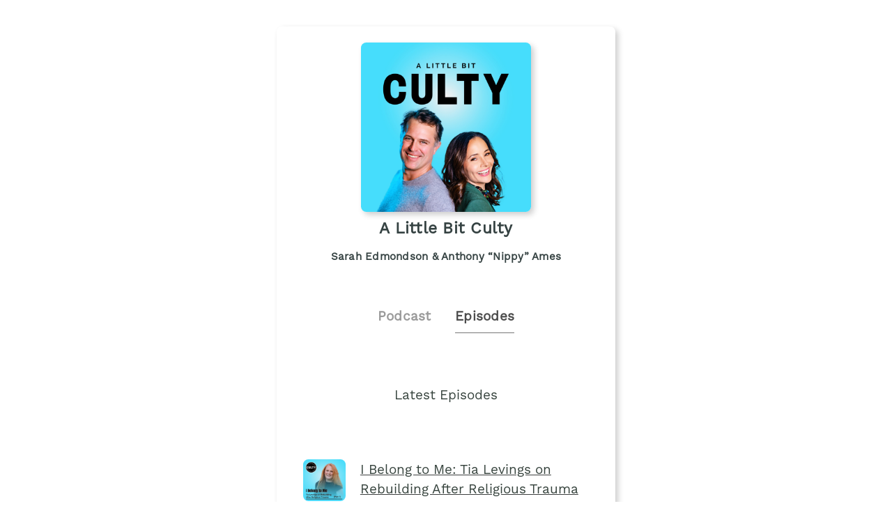

--- FILE ---
content_type: text/html;charset=utf-8
request_url: https://plinkhq.com/i/1553334816/e/?to=page
body_size: 7500
content:
<!DOCTYPE html>
          <html>
          	<head>
          		<meta charset="utf-8">
          		<meta name="viewport" content="width=device-width, initial-scale=1" />
          		<title>A Little Bit Culty - Podcast Episodes Links - Plink</title>
          		<meta name="description" content="Podcast Episode smart links to listen to A Little Bit Culty. Click to listen, free! 300 episodes in the Society & Culture genre. Podcast links by Plink.">
          		<link rel="icon" type="image/jpg" href="https://plinkhq.com/assets/images/plink-mark-circle-grey.png" sizes="32x32">
          		<meta property="twitter:card" content="summary">
          		<meta property="twitter:card" content="summary">
          		<meta property="twitter:url" content="https://plinkhq.com/i/1553334816/e/?to=page">
          		<meta property="twitter:title" content="A Little Bit Culty - Podcast Episodes Links - Plink">
          		<meta property="twitter:description" content="Podcast Episode smart links to listen to A Little Bit Culty. Click to listen, free! 300 episodes in the Society & Culture genre. Podcast links by Plink.">
          		<meta property="twitter:image" content="https://content.production.cdn.art19.com/images/32/29/46/16/32294616-efd0-4917-97bf-fed147af7a01/90d52f9dae47b8b93631974c4a1d3fb3c16d7bbdd4577a2a59b6319faf789e5fdd0327e2e81a9ff8e6e78d8339bb633df07e5c9f6e88ff40dd4540986576eecd.jpeg">
          		<meta property="og:url" content="https://plinkhq.com/i/1553334816/e/?to=page">
          		<meta property="og:title" content="A Little Bit Culty - Podcast Episodes Links - Plink">
          		<meta property="og:description" content="Podcast Episode smart links to listen to A Little Bit Culty. Click to listen, free! 300 episodes in the Society & Culture genre. Podcast links by Plink.">
          		<meta property="og:image" content="https://content.production.cdn.art19.com/images/32/29/46/16/32294616-efd0-4917-97bf-fed147af7a01/90d52f9dae47b8b93631974c4a1d3fb3c16d7bbdd4577a2a59b6319faf789e5fdd0327e2e81a9ff8e6e78d8339bb633df07e5c9f6e88ff40dd4540986576eecd.jpeg">
          		<link rel="stylesheet" href="https://plinkhq.com/assets/css/main.css"><link rel="stylesheet" href="https://plinkhq.com/assets/css/tachyons.min.css">
          		<script src="https://plinkhq.com/assets/misc/ga-gtm.js"></script>
          	</head>
          	<body class="pa2">
          		<noscript><iframe src="https://www.googletagmanager.com/ns.html?id=GTM-5WJZGF3" height="0" width="0" style="display:none;visibility:hidden"></iframe></noscript>
          		<article class="mt4-ns mb4-ns mb2 pa2 mw6-ns w-100 br3 shadow-5 center" id="podPage">
          			<div class="cf mt2 mb4">
          				<img src="https://content.production.cdn.art19.com/images/32/29/46/16/32294616-efd0-4917-97bf-fed147af7a01/90d52f9dae47b8b93631974c4a1d3fb3c16d7bbdd4577a2a59b6319faf789e5fdd0327e2e81a9ff8e6e78d8339bb633df07e5c9f6e88ff40dd4540986576eecd.jpeg" alt="A Little Bit Culty podcast show image" class="db center br3 mw5-ns mt2 shadow-5" />
          				<h1 class="tc f3 mt2 mb2">A Little Bit Culty</h1>
          				<h2 class="tc f5 black--80 mb2">Sarah Edmondson & Anthony “Nippy” Ames</h2>
          			</div>
                <div class="cf tc center">
                  <a href="https://plinkhq.com/i/1553334816?to=page" class="link pointer">
                    <h2 class="f4 black-40 pv2 pr4 dib">Podcast</h2>
                  </a>
                  <h2 class="f4 black-70 pv2 dib bb b--gray">Episodes</h2>
                </div>
          		<h3 class="tc f4 mt5-ns mt4 mb4">Latest Episodes</h3>
          		<section class="cf">
                <div class='db ma4-ns ma2 mb4'><div class="cf w-100">
          <div class="fl w-20-ns w-30">
            <a href="https://plinkhq.com/i/1553334816/e/1000747680151" class="no-underline">
              <img src="https://is1-ssl.mzstatic.com/image/thumb/Podcasts221/v4/a4/6b/2c/a46b2c0a-2cd4-c47a-c358-adeabfc60767/mza_13786886457441786359.jpeg/160x160bb.jpg" alt="I Belong to Me: Tia Levings on Rebuilding After Religious Trauma (Part 1)" class="br3 mw3 mt3-ns mt1" />
            </a>
          </div>
          <div class="fl w-80-ns w-70">
            <a href="https://plinkhq.com/i/1553334816/e/1000747680151"><h3 class="f4">I Belong to Me: Tia Levings on Rebuilding After Religious Trauma (Part 1)</h3></a>
          </div>
          </div>
          <time class="f5 dib ttu tracked"><small>2/2/2026 &bull; 47 min</small></time>
          <p class="f5-ns">This episode is sponsored by Betterhelp.

In this episode, Tia Levings—bestselling author of A Well-Trained Wife and survivor of Christian fundamentalism who appears in the Amazon docuseries Shiny Happy People—returns to dig deeper into what happened after escaping her high‑control marriage and the broader world of Christian patriarchy and homeschooling that ena&hellip; <a href="https://plinkhq.com/i/1553334816/e/1000747680151">Play episode</a></p></div>
                <style>@keyframes fadeIn { 0% { opacity: 0; } 100% { visibility: visible; opacity: 1; } }</style><div id="episodePageAd" class="cf mb2 w-100 center br3 bg-near-white" style="animation: 1.5s fadeIn; animation-fill-mode: forwards; visibility: hidden;">
          <div class="dt dt--fixed w-100">
            <div class="dtc pa2-ns pa1 v-mid">
              <a href="https://www.amazon.com/music/unlimited/ref=as_li_ss_tl?ref_=pd_sl_13pomxnmzw_b&linkCode=ll2&tag=plinklink-20&linkId=db758588957b3de3f6c3ca40db0fd1e7?to=page&utm_source=plinkhq-com&utm_medium=showPageBanner&utm_id=plinkAds" class="no-underline">
                <img src="https://plinkhq.com/assets/images/other/amazon-music-app-icon.png" alt="Unlimited access to any song, ad-free. podcast image" class="br3 mw3">
              </a>
            </div>
            <div class="pa2-ns dtc w-60 v-mid">
              <div style="color:var(--mid-light-grey,#dbe2e2);">
                <p class="f6 fw6 mb1">Unlimited access to any song, ad-free. <span class="bg-black-60 b--black-60 white pa1 br3">Ad</span</p>
                <p class="f7 black-60">Try Amazon Music free for 3 months.</p>
              </div>
            </div>
            <div class="pa2-ns dtc v-mid">
            <span onclick="document.getElementById('episodePageAd').style.display='none'" class="black-60 dtc fr pointer v-mid nt3 mb3-ns">&times;</span>
              <a href="https://www.amazon.com/music/unlimited/ref=as_li_ss_tl?ref_=pd_sl_13pomxnmzw_b&linkCode=ll2&tag=plinklink-20&linkId=db758588957b3de3f6c3ca40db0fd1e7?to=page&utm_source=plinkhq-com&utm_medium=showPageBanner&utm_id=plinkAds" class="db-ns dn fr no-underline f6 tc w-100 pv2 bg-animate bg-black-80 b--black-80 white br3">Listen here</a>
              <a href="https://www.amazon.com/music/unlimited/ref=as_li_ss_tl?ref_=pd_sl_13pomxnmzw_b&linkCode=ll2&tag=plinklink-20&linkId=db758588957b3de3f6c3ca40db0fd1e7?to=page&utm_source=plinkhq-com&utm_medium=showPageBanner&utm_id=plinkAds" class="dn-l dn-m db fr no-underline f6 tc w-100 pv2">&rarr;</a>
            </div>
          </div>
        </div>
          			<ul class='cf mb4 mr4-ns nl2-ns nl4 mr3'><li class="list">
            <div class="cf db w-100">
              <div class="fl w-20 v-mid">
                <img src="https://is1-ssl.mzstatic.com/image/thumb/Podcasts221/v4/b1/9a/2a/b19a2a0c-371f-f9bf-e932-cd128e8e5085/mza_2869865507573952955.jpeg/160x160bb.jpg" alt="You Might Also Like: The Personal Finance Podcast" class="br3 mw3-ns mw4 mt3-ns mt1" />
              </div>
              <div class="fl w-80 v-mid pl2">
                <a href="https://plinkhq.com/i/1553334816/e/1000747680221" title="You Might Also Like: The Personal Finance Podcast"><p class="f5">You Might Also Like: The Personal Finance Podcast</p></a>
              </div>
            </div>
            </li><li class="list">
            <div class="cf db w-100">
              <div class="fl w-20 v-mid">
                <img src="https://is1-ssl.mzstatic.com/image/thumb/Podcasts211/v4/7f/81/ac/7f81ac39-33a5-f9c8-d920-640b472c40e0/mza_9259406775616702998.jpeg/160x160bb.jpg" alt="Is Landmark a Cult? Anne Peterson Returns (Part 2)" class="br3 mw3-ns mw4 mt3-ns mt1" />
              </div>
              <div class="fl w-80 v-mid pl2">
                <a href="https://plinkhq.com/i/1553334816/e/1000747157263" title="Is Landmark a Cult? Anne Peterson Returns (Part 2)"><p class="f5">Is Landmark a Cult? Anne Peterson Returns (Part 2)</p></a>
              </div>
            </div>
            </li><li class="list">
            <div class="cf db w-100">
              <div class="fl w-20 v-mid">
                <img src="https://is1-ssl.mzstatic.com/image/thumb/Podcasts211/v4/83/07/90/83079093-9c77-a724-774c-f2ccf0632112/mza_18284648580003752662.jpeg/160x160bb.jpg" alt="Is Landmark a Cult? Anne Peterson Returns (Part 1)" class="br3 mw3-ns mw4 mt3-ns mt1" />
              </div>
              <div class="fl w-80 v-mid pl2">
                <a href="https://plinkhq.com/i/1553334816/e/1000746673752" title="Is Landmark a Cult? Anne Peterson Returns (Part 1)"><p class="f5">Is Landmark a Cult? Anne Peterson Returns (Part 1)</p></a>
              </div>
            </div>
            </li><li class="list">
            <div class="cf db w-100">
              <div class="fl w-20 v-mid">
                <img src="https://is1-ssl.mzstatic.com/image/thumb/Podcasts211/v4/f8/d3/bf/f8d3bf02-1ed6-4ce3-dbce-325048dda4bb/mza_5603362848845406676.jpeg/160x160bb.jpg" alt="Ma Will See You Now: Chasing Nirvana with Priya Hutner (Part 2)" class="br3 mw3-ns mw4 mt3-ns mt1" />
              </div>
              <div class="fl w-80 v-mid pl2">
                <a href="https://plinkhq.com/i/1553334816/e/1000746187625" title="Ma Will See You Now: Chasing Nirvana with Priya Hutner (Part 2)"><p class="f5">Ma Will See You Now: Chasing Nirvana with Priya Hutner (Part 2)</p></a>
              </div>
            </div>
            </li><li class="list">
            <div class="cf db w-100">
              <div class="fl w-20 v-mid">
                <img src="https://is1-ssl.mzstatic.com/image/thumb/Podcasts221/v4/5e/77/07/5e770722-c566-aaa0-553a-7493f9df91c4/mza_12524214818850472380.jpeg/160x160bb.jpg" alt="Ma Will See You Now: Chasing Nirvana with Priya Hutner (Part 1)" class="br3 mw3-ns mw4 mt3-ns mt1" />
              </div>
              <div class="fl w-80 v-mid pl2">
                <a href="https://plinkhq.com/i/1553334816/e/1000745723283" title="Ma Will See You Now: Chasing Nirvana with Priya Hutner (Part 1)"><p class="f5">Ma Will See You Now: Chasing Nirvana with Priya Hutner (Part 1)</p></a>
              </div>
            </div>
            </li><li class="list">
            <div class="cf db w-100">
              <div class="fl w-20 v-mid">
                <img src="https://is1-ssl.mzstatic.com/image/thumb/Podcasts211/v4/fa/83/58/fa83583a-b9b0-db7b-5162-11d3db88e6b6/mza_11454414131291368086.jpeg/160x160bb.jpg" alt="My Toxic Father and Bahai: Jared Van Driessche’s Survival Story (Part 2)" class="br3 mw3-ns mw4 mt3-ns mt1" />
              </div>
              <div class="fl w-80 v-mid pl2">
                <a href="https://plinkhq.com/i/1553334816/e/1000745271677" title="My Toxic Father and Bahai: Jared Van Driessche’s Survival Story (Part 2)"><p class="f5">My Toxic Father and Bahai: Jared Van Driessche’s Survival Story (Part 2)</p></a>
              </div>
            </div>
            </li><li class="list">
            <div class="cf db w-100">
              <div class="fl w-20 v-mid">
                <img src="https://is1-ssl.mzstatic.com/image/thumb/Podcasts221/v4/63/2d/3d/632d3dbe-ceb9-6da3-35df-7a5c9b38226e/mza_14069298580895955701.jpeg/160x160bb.jpg" alt="My Toxic Father and Bahai: Jared Van Driessche’s Survival Story (Part 1)" class="br3 mw3-ns mw4 mt3-ns mt1" />
              </div>
              <div class="fl w-80 v-mid pl2">
                <a href="https://plinkhq.com/i/1553334816/e/1000744786348" title="My Toxic Father and Bahai: Jared Van Driessche’s Survival Story (Part 1)"><p class="f5">My Toxic Father and Bahai: Jared Van Driessche’s Survival Story (Part 1)</p></a>
              </div>
            </div>
            </li><li class="list">
            <div class="cf db w-100">
              <div class="fl w-20 v-mid">
                <img src="https://is1-ssl.mzstatic.com/image/thumb/Podcasts221/v4/3d/04/56/3d04560d-a707-e433-b0e1-98dead22f58c/mza_5412735814255698074.jpeg/160x160bb.jpg" alt="Cults to Consciousness: Shelise Ann Sola on Post-Mormon Podcast Life (Part 2)" class="br3 mw3-ns mw4 mt3-ns mt1" />
              </div>
              <div class="fl w-80 v-mid pl2">
                <a href="https://plinkhq.com/i/1553334816/e/1000744268876" title="Cults to Consciousness: Shelise Ann Sola on Post-Mormon Podcast Life (Part 2)"><p class="f5">Cults to Consciousness: Shelise Ann Sola on Post-Mormon Podcast Life (Part&hellip;</p></a>
              </div>
            </div>
            </li><li class="list">
            <div class="cf db w-100">
              <div class="fl w-20 v-mid">
                <img src="https://is1-ssl.mzstatic.com/image/thumb/Podcasts211/v4/1c/1d/37/1c1d37bc-5a30-5aa9-bb12-dc60f51adead/mza_3144724996168156037.jpeg/160x160bb.jpg" alt="Cults to Consciousness: Shelise Ann Sola on Post-Mormon Podcast Life (Part 1)" class="br3 mw3-ns mw4 mt3-ns mt1" />
              </div>
              <div class="fl w-80 v-mid pl2">
                <a href="https://plinkhq.com/i/1553334816/e/1000743796234" title="Cults to Consciousness: Shelise Ann Sola on Post-Mormon Podcast Life (Part 1)"><p class="f5">Cults to Consciousness: Shelise Ann Sola on Post-Mormon Podcast Life (Part&hellip;</p></a>
              </div>
            </div>
            </li><li class="list">
            <div class="cf db w-100">
              <div class="fl w-20 v-mid">
                <img src="https://is1-ssl.mzstatic.com/image/thumb/Podcasts221/v4/ba/58/80/ba58808e-a03e-57c4-0f3c-07f5eda2a51a/mza_8760583018784974488.jpeg/160x160bb.jpg" alt="Setting Healthy Boundaries: Elicia Ybarra on Red Flags in Martial Arts (Part 2)" class="br3 mw3-ns mw4 mt3-ns mt1" />
              </div>
              <div class="fl w-80 v-mid pl2">
                <a href="https://plinkhq.com/i/1553334816/e/1000743390353" title="Setting Healthy Boundaries: Elicia Ybarra on Red Flags in Martial Arts (Part 2)"><p class="f5">Setting Healthy Boundaries: Elicia Ybarra on Red Flags in Martial Arts (Pa&hellip;</p></a>
              </div>
            </div>
            </li><li class="list">
            <div class="cf db w-100">
              <div class="fl w-20 v-mid">
                <img src="https://is1-ssl.mzstatic.com/image/thumb/Podcasts221/v4/6b/b8/64/6bb86449-a40c-1918-4d63-4047cc6b5a1d/mza_4065869987452637513.jpeg/160x160bb.jpg" alt="Setting Healthy Boundaries: Elicia Ybarra on Red Flags in Martial Arts (Part 1)" class="br3 mw3-ns mw4 mt3-ns mt1" />
              </div>
              <div class="fl w-80 v-mid pl2">
                <a href="https://plinkhq.com/i/1553334816/e/1000743037402" title="Setting Healthy Boundaries: Elicia Ybarra on Red Flags in Martial Arts (Part 1)"><p class="f5">Setting Healthy Boundaries: Elicia Ybarra on Red Flags in Martial Arts (Pa&hellip;</p></a>
              </div>
            </div>
            </li><li class="list">
            <div class="cf db w-100">
              <div class="fl w-20 v-mid">
                <img src="https://is1-ssl.mzstatic.com/image/thumb/Podcasts211/v4/7c/1f/82/7c1f8283-7baf-8b53-47c1-3a728b8be0e9/mza_4623607430087437300.jpeg/160x160bb.jpg" alt="A Little Bit Extra: A Casual Xmas Chat, AMA, and Listener Voicemails" class="br3 mw3-ns mw4 mt3-ns mt1" />
              </div>
              <div class="fl w-80 v-mid pl2">
                <a href="https://plinkhq.com/i/1553334816/e/1000742667083" title="A Little Bit Extra: A Casual Xmas Chat, AMA, and Listener Voicemails"><p class="f5">A Little Bit Extra: A Casual Xmas Chat, AMA, and Listener Voicemails</p></a>
              </div>
            </div>
            </li><li class="list">
            <div class="cf db w-100">
              <div class="fl w-20 v-mid">
                <img src="https://is1-ssl.mzstatic.com/image/thumb/Podcasts211/v4/2a/c9/1a/2ac91a1b-a9d1-1d16-4c95-2d13e9c8ceb6/mza_397657144159094413.jpeg/160x160bb.jpg" alt="Twin Flames Universe Took My Niece: Cheryl Tuppa Speaks​ Out" class="br3 mw3-ns mw4 mt3-ns mt1" />
              </div>
              <div class="fl w-80 v-mid pl2">
                <a href="https://plinkhq.com/i/1553334816/e/1000742298867" title="Twin Flames Universe Took My Niece: Cheryl Tuppa Speaks​ Out"><p class="f5">Twin Flames Universe Took My Niece: Cheryl Tuppa Speaks​ Out</p></a>
              </div>
            </div>
            </li><li class="list">
            <div class="cf db w-100">
              <div class="fl w-20 v-mid">
                <img src="https://is1-ssl.mzstatic.com/image/thumb/Podcasts221/v4/f5/9a/26/f59a269f-ad2f-30c2-a24c-e8461f5e2b38/mza_6460001469324223240.jpeg/160x160bb.jpg" alt="Love Has Won: Andrew-Ryan Profaci on His Time with Mother God (Part 2)" class="br3 mw3-ns mw4 mt3-ns mt1" />
              </div>
              <div class="fl w-80 v-mid pl2">
                <a href="https://plinkhq.com/i/1553334816/e/1000741815458" title="Love Has Won: Andrew-Ryan Profaci on His Time with Mother God (Part 2)"><p class="f5">Love Has Won: Andrew-Ryan Profaci on His Time with Mother God (Part 2)</p></a>
              </div>
            </div>
            </li><li class="list">
            <div class="cf db w-100">
              <div class="fl w-20 v-mid">
                <img src="https://is1-ssl.mzstatic.com/image/thumb/Podcasts211/v4/c8/47/07/c8470711-0dd9-9602-4f5f-ded9ceecf0b5/mza_50727896400120954.jpeg/160x160bb.jpg" alt="Love Has Won: Andrew-Ryan Profaci on His Time with Mother God (Part 1)" class="br3 mw3-ns mw4 mt3-ns mt1" />
              </div>
              <div class="fl w-80 v-mid pl2">
                <a href="https://plinkhq.com/i/1553334816/e/1000741334931" title="Love Has Won: Andrew-Ryan Profaci on His Time with Mother God (Part 1)"><p class="f5">Love Has Won: Andrew-Ryan Profaci on His Time with Mother God (Part 1)</p></a>
              </div>
            </div>
            </li><li class="list">
            <div class="cf db w-100">
              <div class="fl w-20 v-mid">
                <img src="https://is1-ssl.mzstatic.com/image/thumb/Podcasts211/v4/55/1e/c7/551ec72c-74da-e5d8-d0f2-84d85650475e/mza_13746315275819360745.jpeg/160x160bb.jpg" alt="Amanda Montell: Cultish and Coded Language, Revisited (Part 2)" class="br3 mw3-ns mw4 mt3-ns mt1" />
              </div>
              <div class="fl w-80 v-mid pl2">
                <a href="https://plinkhq.com/i/1553334816/e/1000740827378" title="Amanda Montell: Cultish and Coded Language, Revisited (Part 2)"><p class="f5">Amanda Montell: Cultish and Coded Language, Revisited (Part 2)</p></a>
              </div>
            </div>
            </li><li class="list">
            <div class="cf db w-100">
              <div class="fl w-20 v-mid">
                <img src="https://is1-ssl.mzstatic.com/image/thumb/Podcasts221/v4/e8/80/f6/e880f6f7-faa0-6989-f33c-e31d4bcdc0e7/mza_8034120174044859874.jpeg/160x160bb.jpg" alt="Amanda Montell: Cultish and Coded Language, Revisited (Part 1)" class="br3 mw3-ns mw4 mt3-ns mt1" />
              </div>
              <div class="fl w-80 v-mid pl2">
                <a href="https://plinkhq.com/i/1553334816/e/1000740197124" title="Amanda Montell: Cultish and Coded Language, Revisited (Part 1)"><p class="f5">Amanda Montell: Cultish and Coded Language, Revisited (Part 1)</p></a>
              </div>
            </div>
            </li><li class="list">
            <div class="cf db w-100">
              <div class="fl w-20 v-mid">
                <img src="https://is1-ssl.mzstatic.com/image/thumb/Podcasts221/v4/16/fa/9a/16fa9a52-8813-4f4a-8f8d-b130e6bbd615/mza_13188988592296370292.jpeg/160x160bb.jpg" alt="A Little Bit Extra: Post-Thanksgiving Word Salad and Listener Voicemails" class="br3 mw3-ns mw4 mt3-ns mt1" />
              </div>
              <div class="fl w-80 v-mid pl2">
                <a href="https://plinkhq.com/i/1553334816/e/1000739654958" title="A Little Bit Extra: Post-Thanksgiving Word Salad and Listener Voicemails"><p class="f5">A Little Bit Extra: Post-Thanksgiving Word Salad and Listener Voicemails</p></a>
              </div>
            </div>
            </li><li class="list">
            <div class="cf db w-100">
              <div class="fl w-20 v-mid">
                <img src="https://is1-ssl.mzstatic.com/image/thumb/Podcasts221/v4/b3/68/76/b368764d-731e-1bff-1e21-1fd2ec542caa/mza_14585374029884700977.jpeg/160x160bb.jpg" alt="Anthia Gillick on OneTaste: Strokes, Sex, and Shame" class="br3 mw3-ns mw4 mt3-ns mt1" />
              </div>
              <div class="fl w-80 v-mid pl2">
                <a href="https://plinkhq.com/i/1553334816/e/1000739102321" title="Anthia Gillick on OneTaste: Strokes, Sex, and Shame"><p class="f5">Anthia Gillick on OneTaste: Strokes, Sex, and Shame</p></a>
              </div>
            </div>
            </li><li class="list">
            <div class="cf db w-100">
              <div class="fl w-20 v-mid">
                <img src="https://is1-ssl.mzstatic.com/image/thumb/Podcasts211/v4/e1/39/bf/e139bfe7-38f8-7b52-564d-38b4a231dd13/mza_4602224870279651087.jpeg/160x160bb.jpg" alt="Real Housewife and Bad Mormon: Heather Gay on Surviving Mormonism (Part 2)" class="br3 mw3-ns mw4 mt3-ns mt1" />
              </div>
              <div class="fl w-80 v-mid pl2">
                <a href="https://plinkhq.com/i/1553334816/e/1000738652525" title="Real Housewife and Bad Mormon: Heather Gay on Surviving Mormonism (Part 2)"><p class="f5">Real Housewife and Bad Mormon: Heather Gay on Surviving Mormonism (Part 2)</p></a>
              </div>
            </div>
            </li><li class="list">
            <div class="cf db w-100">
              <div class="fl w-20 v-mid">
                <img src="https://is1-ssl.mzstatic.com/image/thumb/Podcasts211/v4/52/9a/b8/529ab847-c7cb-0862-0915-b9eaceb31630/mza_1021157246488270574.jpeg/160x160bb.jpg" alt="Real Housewife and Bad Mormon: Heather Gay on Surviving Mormonism (Part 1)" class="br3 mw3-ns mw4 mt3-ns mt1" />
              </div>
              <div class="fl w-80 v-mid pl2">
                <a href="https://plinkhq.com/i/1553334816/e/1000738076174" title="Real Housewife and Bad Mormon: Heather Gay on Surviving Mormonism (Part 1)"><p class="f5">Real Housewife and Bad Mormon: Heather Gay on Surviving Mormonism (Part 1)</p></a>
              </div>
            </div>
            </li><li class="list">
            <div class="cf db w-100">
              <div class="fl w-20 v-mid">
                <img src="https://is1-ssl.mzstatic.com/image/thumb/Podcasts211/v4/81/fc/da/81fcda89-a03c-fcd0-1060-69c7c9a83687/mza_5330067995449799296.jpeg/160x160bb.jpg" alt="Empire of Orgasm: Ellen Huet on the Different Strokes of OneTaste (Part 2)" class="br3 mw3-ns mw4 mt3-ns mt1" />
              </div>
              <div class="fl w-80 v-mid pl2">
                <a href="https://plinkhq.com/i/1553334816/e/1000737570134" title="Empire of Orgasm: Ellen Huet on the Different Strokes of OneTaste (Part 2)"><p class="f5">Empire of Orgasm: Ellen Huet on the Different Strokes of OneTaste (Part 2)</p></a>
              </div>
            </div>
            </li><li class="list">
            <div class="cf db w-100">
              <div class="fl w-20 v-mid">
                <img src="https://is1-ssl.mzstatic.com/image/thumb/Podcasts211/v4/8c/93/b2/8c93b244-ffa7-00f0-5f2e-96e19480c070/mza_13773724115529655418.jpeg/160x160bb.jpg" alt="Empire of Orgasm: Ellen Huet on the Different Strokes of OneTaste (Part 1)" class="br3 mw3-ns mw4 mt3-ns mt1" />
              </div>
              <div class="fl w-80 v-mid pl2">
                <a href="https://plinkhq.com/i/1553334816/e/1000737067156" title="Empire of Orgasm: Ellen Huet on the Different Strokes of OneTaste (Part 1)"><p class="f5">Empire of Orgasm: Ellen Huet on the Different Strokes of OneTaste (Part 1)</p></a>
              </div>
            </div>
            </li><li class="list">
            <div class="cf db w-100">
              <div class="fl w-20 v-mid">
                <img src="https://is1-ssl.mzstatic.com/image/thumb/Podcasts221/v4/87/49/58/87495869-2d1e-4090-b9ff-9a64c80f3858/mza_1402811129616332451.jpeg/160x160bb.jpg" alt="My Cult Your Cult: Sean Prophet on the Church Universal and Triumphant (Part 2)" class="br3 mw3-ns mw4 mt3-ns mt1" />
              </div>
              <div class="fl w-80 v-mid pl2">
                <a href="https://plinkhq.com/i/1553334816/e/1000736620332" title="My Cult Your Cult: Sean Prophet on the Church Universal and Triumphant (Part 2)"><p class="f5">My Cult Your Cult: Sean Prophet on the Church Universal and Triumphant (Pa&hellip;</p></a>
              </div>
            </div>
            </li><li class="list">
            <div class="cf db w-100">
              <div class="fl w-20 v-mid">
                <img src="https://is1-ssl.mzstatic.com/image/thumb/Podcasts221/v4/15/85/9c/15859c5d-b2b3-3b7f-1b54-67cc62a1f970/mza_17265072163192788784.jpeg/160x160bb.jpg" alt="My Cult Your Cult: Sean Prophet on the Church Universal and Triumphant (Part 1)" class="br3 mw3-ns mw4 mt3-ns mt1" />
              </div>
              <div class="fl w-80 v-mid pl2">
                <a href="https://plinkhq.com/i/1553334816/e/1000736080224" title="My Cult Your Cult: Sean Prophet on the Church Universal and Triumphant (Part 1)"><p class="f5">My Cult Your Cult: Sean Prophet on the Church Universal and Triumphant (Pa&hellip;</p></a>
              </div>
            </div>
            </li><li class="list">
            <div class="cf db w-100">
              <div class="fl w-20 v-mid">
                <img src="https://is1-ssl.mzstatic.com/image/thumb/Podcasts211/v4/12/21/ea/1221ea10-36c5-b066-ae5b-b1dadbfc62fb/mza_4256827951611898834.jpeg/160x160bb.jpg" alt="Checkmate: Chess Master Danny Rensch on Leaving the Church of Immortal Consciousness (Part 2)" class="br3 mw3-ns mw4 mt3-ns mt1" />
              </div>
              <div class="fl w-80 v-mid pl2">
                <a href="https://plinkhq.com/i/1553334816/e/1000735538008" title="Checkmate: Chess Master Danny Rensch on Leaving the Church of Immortal Consciousness (Part 2)"><p class="f5">Checkmate: Chess Master Danny Rensch on Leaving the Church of Immortal Con&hellip;</p></a>
              </div>
            </div>
            </li><li class="list">
            <div class="cf db w-100">
              <div class="fl w-20 v-mid">
                <img src="https://is1-ssl.mzstatic.com/image/thumb/Podcasts211/v4/cf/3a/9e/cf3a9e3f-0ccc-dd56-dd59-6c05304fe415/mza_6567831816823392966.jpeg/160x160bb.jpg" alt="Checkmate: Chess Master Danny Rensch on Leaving the Church of Immortal Consciousness (Part 1)" class="br3 mw3-ns mw4 mt3-ns mt1" />
              </div>
              <div class="fl w-80 v-mid pl2">
                <a href="https://plinkhq.com/i/1553334816/e/1000735018204" title="Checkmate: Chess Master Danny Rensch on Leaving the Church of Immortal Consciousness (Part 1)"><p class="f5">Checkmate: Chess Master Danny Rensch on Leaving the Church of Immortal Con&hellip;</p></a>
              </div>
            </div>
            </li><li class="list">
            <div class="cf db w-100">
              <div class="fl w-20 v-mid">
                <img src="https://is1-ssl.mzstatic.com/image/thumb/Podcasts211/v4/ff/4e/5a/ff4e5a98-7c28-5879-d8fe-c619aac2e5a7/mza_16079524336323594199.jpeg/160x160bb.jpg" alt="Dr. Ingrid Clayton and Fawn Stars: The Hidden Cost of People Pleasing (Part 2)" class="br3 mw3-ns mw4 mt3-ns mt1" />
              </div>
              <div class="fl w-80 v-mid pl2">
                <a href="https://plinkhq.com/i/1553334816/e/1000734297326" title="Dr. Ingrid Clayton and Fawn Stars: The Hidden Cost of People Pleasing (Part 2)"><p class="f5">Dr. Ingrid Clayton and Fawn Stars: The Hidden Cost of People Pleasing (Par&hellip;</p></a>
              </div>
            </div>
            </li><li class="list">
            <div class="cf db w-100">
              <div class="fl w-20 v-mid">
                <img src="https://is1-ssl.mzstatic.com/image/thumb/Podcasts211/v4/af/08/94/af0894d2-e09c-5383-c4b5-d2adeef65581/mza_7662199989604189600.jpeg/160x160bb.jpg" alt="Dr. Ingrid Clayton and Fawn Stars: The Hidden Cost of People Pleasing (Part 1)" class="br3 mw3-ns mw4 mt3-ns mt1" />
              </div>
              <div class="fl w-80 v-mid pl2">
                <a href="https://plinkhq.com/i/1553334816/e/1000733669503" title="Dr. Ingrid Clayton and Fawn Stars: The Hidden Cost of People Pleasing (Part 1)"><p class="f5">Dr. Ingrid Clayton and Fawn Stars: The Hidden Cost of People Pleasing (Par&hellip;</p></a>
              </div>
            </div>
            </li><li class="list">
            <div class="cf db w-100">
              <div class="fl w-20 v-mid">
                <img src="https://is1-ssl.mzstatic.com/image/thumb/Podcasts211/v4/93/59/60/9359609e-1361-df94-3e2d-aa37d6fc9f0d/mza_5269362544518900454.jpeg/160x160bb.jpg" alt="Joshua Paddison: Unraveling America’s First Sex Cult Scandal (Part 2)" class="br3 mw3-ns mw4 mt3-ns mt1" />
              </div>
              <div class="fl w-80 v-mid pl2">
                <a href="https://plinkhq.com/i/1553334816/e/1000732951589" title="Joshua Paddison: Unraveling America’s First Sex Cult Scandal (Part 2)"><p class="f5">Joshua Paddison: Unraveling America’s First Sex Cult Scandal (Part 2)</p></a>
              </div>
            </div>
            </li><li class="list">
            <div class="cf db w-100">
              <div class="fl w-20 v-mid">
                <img src="https://is1-ssl.mzstatic.com/image/thumb/Podcasts211/v4/0a/ce/2d/0ace2d73-ac95-d338-8a95-19e3a1b81f56/mza_4841288042199492582.jpeg/160x160bb.jpg" alt="Joshua Paddison: Unraveling America’s First Sex Cult Scandal (Part 1)" class="br3 mw3-ns mw4 mt3-ns mt1" />
              </div>
              <div class="fl w-80 v-mid pl2">
                <a href="https://plinkhq.com/i/1553334816/e/1000732626426" title="Joshua Paddison: Unraveling America’s First Sex Cult Scandal (Part 1)"><p class="f5">Joshua Paddison: Unraveling America’s First Sex Cult Scandal (Part 1)</p></a>
              </div>
            </div>
            </li><li class="list">
            <div class="cf db w-100">
              <div class="fl w-20 v-mid">
                <img src="https://is1-ssl.mzstatic.com/image/thumb/Podcasts211/v4/fe/dc/4d/fedc4d06-cf19-4feb-0b0e-87530b17df47/mza_11282238494909178952.jpeg/160x160bb.jpg" alt="A Little Bit Extra: Diddy’s Sentence, Sarma’s Salads, & Listener Voicemails" class="br3 mw3-ns mw4 mt3-ns mt1" />
              </div>
              <div class="fl w-80 v-mid pl2">
                <a href="https://plinkhq.com/i/1553334816/e/1000732093626" title="A Little Bit Extra: Diddy’s Sentence, Sarma’s Salads, & Listener Voicemails"><p class="f5">A Little Bit Extra: Diddy’s Sentence, Sarma’s Salads, & Listener Voicemails</p></a>
              </div>
            </div>
            </li><li class="list">
            <div class="cf db w-100">
              <div class="fl w-20 v-mid">
                <img src="https://is1-ssl.mzstatic.com/image/thumb/Podcasts211/v4/77/0e/14/770e1474-a592-a1c3-67e3-33a75ba4de97/mza_1069904037430256607.jpeg/160x160bb.jpg" alt=""Holy Disruptor" Amy Duggar King: Healing Beyond the Spotlight" class="br3 mw3-ns mw4 mt3-ns mt1" />
              </div>
              <div class="fl w-80 v-mid pl2">
                <a href="https://plinkhq.com/i/1553334816/e/1000731573276" title=""Holy Disruptor" Amy Duggar King: Healing Beyond the Spotlight"><p class="f5">"Holy Disruptor" Amy Duggar King: Healing Beyond the Spotlight</p></a>
              </div>
            </div>
            </li><li class="list">
            <div class="cf db w-100">
              <div class="fl w-20 v-mid">
                <img src="https://is1-ssl.mzstatic.com/image/thumb/Podcasts211/v4/e2/5d/b9/e25db9dd-ba84-084b-7c39-faa3d86022a2/mza_385318560519020701.jpeg/160x160bb.jpg" alt="Inside Cult Intervention: Lessons from Joe Szimhart  (Part 2)" class="br3 mw3-ns mw4 mt3-ns mt1" />
              </div>
              <div class="fl w-80 v-mid pl2">
                <a href="https://plinkhq.com/i/1553334816/e/1000730959414" title="Inside Cult Intervention: Lessons from Joe Szimhart  (Part 2)"><p class="f5">Inside Cult Intervention: Lessons from Joe Szimhart  (Part 2)</p></a>
              </div>
            </div>
            </li><li class="list">
            <div class="cf db w-100">
              <div class="fl w-20 v-mid">
                <img src="https://is1-ssl.mzstatic.com/image/thumb/Podcasts221/v4/ca/ec/97/caec97bd-ef6f-6843-f07f-e46e4b4efe0c/mza_13673560297754218129.jpeg/160x160bb.jpg" alt="Inside Cult Intervention: Lessons from Joe Szimhart (Part 1)" class="br3 mw3-ns mw4 mt3-ns mt1" />
              </div>
              <div class="fl w-80 v-mid pl2">
                <a href="https://plinkhq.com/i/1553334816/e/1000730356073" title="Inside Cult Intervention: Lessons from Joe Szimhart (Part 1)"><p class="f5">Inside Cult Intervention: Lessons from Joe Szimhart (Part 1)</p></a>
              </div>
            </div>
            </li><li class="list">
            <div class="cf db w-100">
              <div class="fl w-20 v-mid">
                <img src="https://is1-ssl.mzstatic.com/image/thumb/Podcasts221/v4/b3/70/53/b37053dc-c5c6-c4ee-e03c-b7bd79ee0f49/mza_13406449691231343851.jpeg/160x160bb.jpg" alt="Child Labor, Tom Cruise, and Space Erotica: Marc Headley on Escaping Scientology (Part 2)" class="br3 mw3-ns mw4 mt3-ns mt1" />
              </div>
              <div class="fl w-80 v-mid pl2">
                <a href="https://plinkhq.com/i/1553334816/e/1000729674020" title="Child Labor, Tom Cruise, and Space Erotica: Marc Headley on Escaping Scientology (Part 2)"><p class="f5">Child Labor, Tom Cruise, and Space Erotica: Marc Headley on Escaping Scien&hellip;</p></a>
              </div>
            </div>
            </li><li class="list">
            <div class="cf db w-100">
              <div class="fl w-20 v-mid">
                <img src="https://is1-ssl.mzstatic.com/image/thumb/Podcasts211/v4/52/48/09/5248098e-cda7-4be5-dbfc-e40cc3464e6c/mza_4740101274765277788.jpeg/160x160bb.jpg" alt="Child Labor, Tom Cruise, and Space Erotica: Marc Headley on Escaping Scientology (Part 1)" class="br3 mw3-ns mw4 mt3-ns mt1" />
              </div>
              <div class="fl w-80 v-mid pl2">
                <a href="https://plinkhq.com/i/1553334816/e/1000729050817" title="Child Labor, Tom Cruise, and Space Erotica: Marc Headley on Escaping Scientology (Part 1)"><p class="f5">Child Labor, Tom Cruise, and Space Erotica: Marc Headley on Escaping Scien&hellip;</p></a>
              </div>
            </div>
            </li><li class="list">
            <div class="cf db w-100">
              <div class="fl w-20 v-mid">
                <img src="https://is1-ssl.mzstatic.com/image/thumb/Podcasts221/v4/4b/aa/2e/4baa2ef1-650b-2be5-de45-78dab5599abc/mza_11380000388476214911.jpeg/160x160bb.jpg" alt="Who's Your Granddaddy? Stefan Kolesar on Amway and World Wide Group (Part 2)" class="br3 mw3-ns mw4 mt3-ns mt1" />
              </div>
              <div class="fl w-80 v-mid pl2">
                <a href="https://plinkhq.com/i/1553334816/e/1000728369535" title="Who's Your Granddaddy? Stefan Kolesar on Amway and World Wide Group (Part 2)"><p class="f5">Who's Your Granddaddy? Stefan Kolesar on Amway and World Wide Group (Part &hellip;</p></a>
              </div>
            </div>
            </li><li class="list">
            <div class="cf db w-100">
              <div class="fl w-20 v-mid">
                <img src="https://is1-ssl.mzstatic.com/image/thumb/Podcasts221/v4/a4/23/61/a42361be-a8c9-8cd4-1cf4-dfdf00488897/mza_16312358802884445940.jpeg/160x160bb.jpg" alt="Who's Your Granddaddy? Stefan Kolesar on Amway and World Wide Group (Part 1)" class="br3 mw3-ns mw4 mt3-ns mt1" />
              </div>
              <div class="fl w-80 v-mid pl2">
                <a href="https://plinkhq.com/i/1553334816/e/1000727839136" title="Who's Your Granddaddy? Stefan Kolesar on Amway and World Wide Group (Part 1)"><p class="f5">Who's Your Granddaddy? Stefan Kolesar on Amway and World Wide Group (Part &hellip;</p></a>
              </div>
            </div>
            </li><li class="list">
            <div class="cf db w-100">
              <div class="fl w-20 v-mid">
                <img src="https://is1-ssl.mzstatic.com/image/thumb/Podcasts211/v4/cd/24/fb/cd24fb86-8243-438f-2fe2-31cc8fadd7bd/mza_15474308824302577504.jpeg/160x160bb.jpg" alt="Inside the Pyramid: Bridget Read on the History & Hype of MLMs (Part 2)" class="br3 mw3-ns mw4 mt3-ns mt1" />
              </div>
              <div class="fl w-80 v-mid pl2">
                <a href="https://plinkhq.com/i/1553334816/e/1000727320955" title="Inside the Pyramid: Bridget Read on the History & Hype of MLMs (Part 2)"><p class="f5">Inside the Pyramid: Bridget Read on the History & Hype of MLMs (Part 2)</p></a>
              </div>
            </div>
            </li><li class="list">
            <div class="cf db w-100">
              <div class="fl w-20 v-mid">
                <img src="https://is1-ssl.mzstatic.com/image/thumb/Podcasts221/v4/b3/fb/8c/b3fb8cde-c490-e862-9c76-02f195944106/mza_10813245521357612187.jpeg/160x160bb.jpg" alt="Inside the Pyramid: Bridget Read on the History & Hype of MLMs (Part 1)" class="br3 mw3-ns mw4 mt3-ns mt1" />
              </div>
              <div class="fl w-80 v-mid pl2">
                <a href="https://plinkhq.com/i/1553334816/e/1000726875090" title="Inside the Pyramid: Bridget Read on the History & Hype of MLMs (Part 1)"><p class="f5">Inside the Pyramid: Bridget Read on the History & Hype of MLMs (Part 1)</p></a>
              </div>
            </div>
            </li><li class="list">
            <div class="cf db w-100">
              <div class="fl w-20 v-mid">
                <img src="https://is1-ssl.mzstatic.com/image/thumb/Podcasts211/v4/ea/f8/b2/eaf8b271-1e20-c445-e038-e8b34ffdbf64/mza_3762465005080508919.jpeg/160x160bb.jpg" alt="A Little Bit Extra: Fanny Packs, Volleyball, and Hazing" class="br3 mw3-ns mw4 mt3-ns mt1" />
              </div>
              <div class="fl w-80 v-mid pl2">
                <a href="https://plinkhq.com/i/1553334816/e/1000726104939" title="A Little Bit Extra: Fanny Packs, Volleyball, and Hazing"><p class="f5">A Little Bit Extra: Fanny Packs, Volleyball, and Hazing</p></a>
              </div>
            </div>
            </li><li class="list">
            <div class="cf db w-100">
              <div class="fl w-20 v-mid">
                <img src="https://is1-ssl.mzstatic.com/image/thumb/Podcasts221/v4/3f/2c/6e/3f2c6ed8-12ba-4438-b351-94ed62e57840/mza_4880277773726167802.jpeg/160x160bb.jpg" alt="The Dark Side of Influence: Chico Felitti on Kat Torres" class="br3 mw3-ns mw4 mt3-ns mt1" />
              </div>
              <div class="fl w-80 v-mid pl2">
                <a href="https://plinkhq.com/i/1553334816/e/1000725494014" title="The Dark Side of Influence: Chico Felitti on Kat Torres"><p class="f5">The Dark Side of Influence: Chico Felitti on Kat Torres</p></a>
              </div>
            </div>
            </li><li class="list">
            <div class="cf db w-100">
              <div class="fl w-20 v-mid">
                <img src="https://is1-ssl.mzstatic.com/image/thumb/Podcasts211/v4/35/ce/08/35ce08d5-0567-99bd-e91f-75e22cdf9a05/mza_8022227510211088606.jpeg/160x160bb.jpg" alt="You're Not My Daddy: Veena Dinavahi Survives “The True Happiness Company” (Part 2)" class="br3 mw3-ns mw4 mt3-ns mt1" />
              </div>
              <div class="fl w-80 v-mid pl2">
                <a href="https://plinkhq.com/i/1553334816/e/1000724957408" title="You're Not My Daddy: Veena Dinavahi Survives “The True Happiness Company” (Part 2)"><p class="f5">You're Not My Daddy: Veena Dinavahi Survives “The True Happiness Company” &hellip;</p></a>
              </div>
            </div>
            </li><li class="list">
            <div class="cf db w-100">
              <div class="fl w-20 v-mid">
                <img src="https://is1-ssl.mzstatic.com/image/thumb/Podcasts211/v4/e3/53/23/e3532398-ac1f-9662-abf6-4aa61eaf9ec5/mza_10776040175695457378.jpeg/160x160bb.jpg" alt="You're Not My Daddy: Veena Dinavahi Survives “The True Happiness Company” (Part 1)" class="br3 mw3-ns mw4 mt3-ns mt1" />
              </div>
              <div class="fl w-80 v-mid pl2">
                <a href="https://plinkhq.com/i/1553334816/e/1000724334147" title="You're Not My Daddy: Veena Dinavahi Survives “The True Happiness Company” (Part 1)"><p class="f5">You're Not My Daddy: Veena Dinavahi Survives “The True Happiness Company” &hellip;</p></a>
              </div>
            </div>
            </li><li class="list">
            <div class="cf db w-100">
              <div class="fl w-20 v-mid">
                <img src="https://is1-ssl.mzstatic.com/image/thumb/Podcasts211/v4/5e/ef/d0/5eefd0b8-8a88-d248-e451-383b6f1f884d/mza_18060205356016660955.jpeg/160x160bb.jpg" alt="Welcome to Season 8 of A Little Bit Culty!" class="br3 mw3-ns mw4 mt3-ns mt1" />
              </div>
              <div class="fl w-80 v-mid pl2">
                <a href="https://plinkhq.com/i/1553334816/e/1000724081686" title="Welcome to Season 8 of A Little Bit Culty!"><p class="f5">Welcome to Season 8 of A Little Bit Culty!</p></a>
              </div>
            </div>
            </li><li class="list">
            <div class="cf db w-100">
              <div class="fl w-20 v-mid">
                <img src="https://is1-ssl.mzstatic.com/image/thumb/Podcasts211/v4/5e/ef/d0/5eefd0b8-8a88-d248-e451-383b6f1f884d/mza_18060205356016660955.jpeg/160x160bb.jpg" alt="Bron & Denai Johnson on Life Inside NXIVM’s Vancouver Center (Part 2)" class="br3 mw3-ns mw4 mt3-ns mt1" />
              </div>
              <div class="fl w-80 v-mid pl2">
                <a href="https://plinkhq.com/i/1553334816/e/1000723909543" title="Bron & Denai Johnson on Life Inside NXIVM’s Vancouver Center (Part 2)"><p class="f5">Bron & Denai Johnson on Life Inside NXIVM’s Vancouver Center (Part 2)</p></a>
              </div>
            </div>
            </li><li class="list">
            <div class="cf db w-100">
              <div class="fl w-20 v-mid">
                <img src="https://is1-ssl.mzstatic.com/image/thumb/Podcasts221/v4/90/a8/f7/90a8f7e2-d2b4-63f0-fb01-ae6f10501852/mza_10838426252697936952.jpeg/160x160bb.jpg" alt="True Crime Meets Cults: Derrick Levasseur on Solving the “University of Cosmic Intelligence” Mystery" class="br3 mw3-ns mw4 mt3-ns mt1" />
              </div>
              <div class="fl w-80 v-mid pl2">
                <a href="https://plinkhq.com/i/1553334816/e/1000723415869" title="True Crime Meets Cults: Derrick Levasseur on Solving the “University of Cosmic Intelligence” Mystery"><p class="f5">True Crime Meets Cults: Derrick Levasseur on Solving the “University of Co&hellip;</p></a>
              </div>
            </div>
            </li><li class="list">
            <div class="cf db w-100">
              <div class="fl w-20 v-mid">
                <img src="https://is1-ssl.mzstatic.com/image/thumb/Podcasts211/v4/92/9b/a9/929ba995-1825-fbec-0a6d-555c92dd20d8/mza_1779558909806307237.jpeg/160x160bb.jpg" alt="Protecting Kids from Cults and Traffickers with Robin Boyle-Laisure (Part 2)" class="br3 mw3-ns mw4 mt3-ns mt1" />
              </div>
              <div class="fl w-80 v-mid pl2">
                <a href="https://plinkhq.com/i/1553334816/e/1000722929782" title="Protecting Kids from Cults and Traffickers with Robin Boyle-Laisure (Part 2)"><p class="f5">Protecting Kids from Cults and Traffickers with Robin Boyle-Laisure (Part &hellip;</p></a>
              </div>
            </div>
            </li></ul>
          		</section>
              <p id="description" class="f5-ns ph4-ns ph3 black--90"></p>
              <div id="xmlInfo"></div>
          		<a href="https://rss.pdrl.fm/894de1/feeds.libsyn.com/477021/rss" title="A Little Bit Culty RSS podcast feed">
          			<p class="f5 black--80 mw5 tc center">A Little Bit Culty RSS Feed</p>
          		</a>
          		<hr class="w-75 db center mt4 mb2" />
          		<div class="tc mt4 center black--70 mb4">
          			<p class="f5 black--70">Share: <a href="https://twitter.com/intent/tweet?url=https%3A%2F%2Fplinkhq.com%2Fi%2F1553334816%3Fto%3Dpage" title="Share A Little Bit Culty on Twitter" class="dim f5 black--70" target="_blank">Twitter</a> &bull; <a href="https://www.facebook.com/sharer/sharer.php?u=https%3A%2F%2Fplinkhq.com%2Fi%2F1553334816%3Fto%3Dpage" title="Share A Little Bit Culty on Facebook" class="dim f5 black--70" target="_blank">Facebook</a> &bull; <a title="Embed A Little Bit Culty subscribe page" class="dim f5 black--70 pointer" onclick="showEmbed()">Embed</a>
          			</p>
          			<span id="showEmbed" class="dn">
          				<p class="mono f6 black--80">Copy embed code: </p>
          				<textarea class="db center border-box w-75-ns w-100 measure ba b--black-20 pa1 br3 mb1"><iframe width="100%" height="195" src="https://plinkhq.com/i/1553334816?to=embed" frameborder="0" scrolling="no" allowtransparency="true"></iframe></textarea>
          			</span>
          		</div>
          		</article>
          		<div class="gray nt1 tc center">
          			<p class="mono f7 gray">Powered by Plink <a class="v-mid dib link dim" href="https://plinkhq.com/?ref=lpage&id=1553334816" title="Plink website"><img src="https://plinkhq.com/assets/images/plink-mark-circle-grey.png" alt="Plink icon" class="mw1"></a> <a href="https://plinkhq.com/?ref=lpage&id=1553334816" title="Plink makes smart deep links" class="gray">plinkhq.com</a>
          			</p>
          		</div>
          		<span style="display:none" id="collectionName">A Little Bit Culty</span>
          		<span style="display:none" id="feedUrl">https://rss.pdrl.fm/894de1/feeds.libsyn.com/477021/rss</span>
          		<script async src="https://plinkhq.com/assets/misc/xml-parse.js"></script>
          	<script defer src="https://static.cloudflareinsights.com/beacon.min.js/vcd15cbe7772f49c399c6a5babf22c1241717689176015" integrity="sha512-ZpsOmlRQV6y907TI0dKBHq9Md29nnaEIPlkf84rnaERnq6zvWvPUqr2ft8M1aS28oN72PdrCzSjY4U6VaAw1EQ==" data-cf-beacon='{"version":"2024.11.0","token":"988b1087d487462e8af474b68f43ed37","r":1,"server_timing":{"name":{"cfCacheStatus":true,"cfEdge":true,"cfExtPri":true,"cfL4":true,"cfOrigin":true,"cfSpeedBrain":true},"location_startswith":null}}' crossorigin="anonymous"></script>
</body>
          </html>